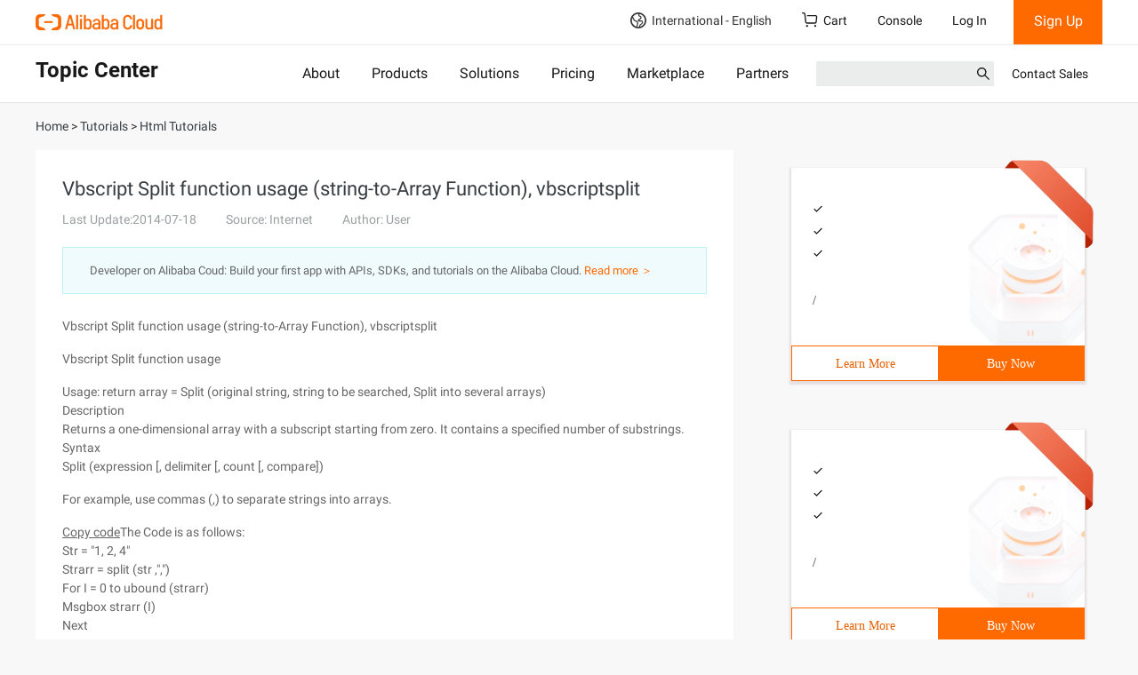

--- FILE ---
content_type: text/html;charset=UTF-8
request_url: https://topic.alibabacloud.com/a/vbscript-font-colorredsplitfont-function-usage-font-colorredstringfont-to-font-colorredarrayfont-function-vbscriptsplit_4_88_32965698.html
body_size: 18011
content:
<!DOCTYPE html>
<html lang="en">
<head>
    <meta charset="utf-8">
                <title>Vbscript Split function usage (string-to-Array Function), vbscriptsplit</title>
                        <meta name="description" content="Vbscript Split function usage (string-to-Array Function), vbscriptsplit
Vbscript Split function usage
Usage: return array = Split (original string, string to be searched, Split into several arrays)DescriptionReturns a one-dimensional array with a">
        <meta name="kloud:supported-langs" content="en,tc,fr,de"/>
    <meta name="spm-id" content="a2c61">
    <meta name="aplus-rhost-v" content="sg.mmstat.com">
    <meta name="aplus-rhost-g" content="sg.mmstat.com/alicloud">
                    <link rel="canonical" href="https://topic.alibabacloud.com/a/vbscript-font-colorredsplitfont-function-usage-font-colorredstringfont-to-font-colorredarrayfont-function-vbscriptsplit_4_88_32965698.html" />
            <link rel="shortcut icon" href="//img.alicdn.com/tfs/TB1ugg7M9zqK1RjSZPxXXc4tVXa-32-32.png" />
            <link rel="stylesheet" href="//g.alicdn.com/??alicloud-components/kloud/0.0.3/vendor/bootstrap/css/bootstrap.min.css,aliyun/aliyun-common/0.0.15/css/jqury-ui.css"/>
            <link href="//g.alicdn.com/??alicloud-components/seo-front-assets/0.0.16/css/newzixu-style.min.css" type="text/css" rel="stylesheet">
            <script src="//g.alicdn.com/??alicloud-components/kloud/0.0.1/scripts/vendor/requirejs/require.js,alicloud-components/kloud/0.1.29/vendor/jquery/jquery.min.js,alicloud-components/common/scripts/layout.js"></script>
            <script src="//g.alicdn.com/??aliyun/dblx/0.2.9/requirejs-conflict-release.js,aliyun/dblx/0.2.9/polyfill-es6.js,code/lib/react/16.8.1/umd/react.production.min.js,code/lib/react-dom/16.8.1/umd/react-dom.production.min.js,aliyun/dblx/0.2.9/requirejs-conflict-recover.js"></script>
            <link type="text/css" rel="stylesheet" href="//g.alicdn.com/hmod/alicloud-navigation/0.0.16/index-pc.css">
            <link type="text/css" rel="stylesheet" href="//g.alicdn.com/hmod/ace-alicloud-footer/0.0.24/index-pc.css">
            <link type="text/css" rel="stylesheet" href="//g.alicdn.com/hmod/wb-alicloud-homepage-trial__0-0-17/0.0.3/index-pc.css">
            <style>
                .alicloud-widget-align-vertical>div{padding-top:15px;}
                .alicloud-widget-align-vertical .container{
                        width:100% !important;
                        padding:0;
                }
                .alicloud-widget-align-vertical .container>div{
                        width:100% !important;
                        padding: 0;
                        margin: 15px 0 0;
                }
                .alicloud-widget-align-left{
                    padding-top:25px;
                }
                .alicloud-widget-align-left .container{
                        margin:0 auto;
                        padding:0;
                }

                .alicloud-widget-align-left .wei-item-wrap .col-row, .alicloud-widget-align-left .wei-item-wrap .col-row-20 {
                        padding-left: 10px;
                        padding-right: 10px;
                        margin:0 0 15px;
                }
                .alicloud-widget-align-left .wei-item-wrap .col-row:first-child, .alicloud-widget-align-left .wei-item-wrap .col-row-20:first-child{
                        padding-left: 0;
                }
                .alicloud-widget-align-left .wei-item-wrap .col-row:last-child, .alicloud-widget-align-left .wei-item-wrap .col-row-20:last-child{
                        padding-right: 0
                }
                @media (max-width: 996px){
                     .alicloud-widget-align-left .wei-item-wrap .col-row, .alicloud-widget-align-left .wei-item-wrap .col-row-20 {
                        padding-left:0px;
                        padding-right: 0px;
                    }
                }
            </style>
            <style>
               .container .sidebarlist .alicloud-widget {
                 min-height: 830px;
               }
               @media screen and (max-width: 767px) {
                 .container .sidebarlist .alicloud-widget {
                   min-height: 750px;
                 }
               }
               .carousel-inner .item .col-row,
               .carousel-inner .item .col-row-20 {
                 padding-left: 0;
                 padding-right: 0;
               }
               .carousel .carousel-indicators {
                 position: absolute;
                 bottom: 10px;
                 margin-bottom: 0;
                 text-align: left;
                 left: auto;
                 margin-left: auto;
               }
               .carousel .carousel-indicators li {
                 margin-right: 5px !important;
                 width: 48px;
                 height: 40px;
                 opacity: 0.5;
                 border: none;
                 border-radius: 0;
               }
               .carousel .carousel-indicators li span {
                 background-color: #ebecec;
                 display: block;
                 height: 3px;
                 margin-top: 19px;
               }
               .carousel .carousel-indicators .active {
                 background-color: transparent;
                 opacity: 1;
               }
               .carousel .carousel-indicators .active span {
                 background-color: #ff6a00;
               }
               .wei-item-wrap {
                 clear: both;
               }
               .wei-item-wrap .col-row,
               .wei-item-wrap .col-row-20 {
                 padding-left: 0;
                 padding-right: 0;
               }
               @media (min-width: 1200px) {
                 .carousel .col-row-20,
                 .wei-item-wrap .col-row-20 {
                   width: 20%;
                   float: left;
                 }
               }
              </style>
              <style>
                 .alicloud-resource_topic_recommend_480_140 {
                   max-height: none !important;
                   min-height: 240px;
                   max-width: none !important;
                   margin: 20px;
                   box-shadow: 0 2px 2px 2px #e7dfdf;
                   font-family: PingFangSC-Regular;
                   cursor: default;
                   user-select: none;
                   -moz-user-select: none;
                   -webkit-user-drag: none;
                 }
                 .alicloud-resource_topic_recommend_480_140 .card-area {
                   position: relative;
                   min-height: 200px;
                   width: 100%;
                   padding: 16px 20px;
                   background-size: cover !important;
                   background-repeat: no-repeat !important;
                 }
                 .alicloud-resource_topic_recommend_480_140 .card-area .seo-card-mark {
                   display: inline-block;
                   position: absolute;
                   top: -10px;
                   right: -10px;
                   width: 100px;
                   height: 100px;
                   background: url(https://img.alicdn.com/imgextra/i4/O1CN01reCjvz1syw9orACUP_!!6000000005836-2-tps-144-148.png);
                   background-size: cover !important;
                   background-repeat: no-repeat !important;
                   text-shadow: 1px 1px 1px red;
                 }
                 .alicloud-resource_topic_recommend_480_140 .card-area .seo-card-mark div {
                   position: relative;
                   top: 25px;
                   right: -10px;
                   font-size: 14px;
                   text-align: center;
                   font-family: PingFangSC-Medium;
                   color: #fff;
                   transform: rotate(45deg);
                   -ms-transform: rotate(45deg);
                   -moz-transform: rotate(45deg);
                   -webkit-transform: rotate(45deg);
                   -o-transform: rotate(45deg);
                 }
                 .alicloud-resource_topic_recommend_480_140 .card-area .card-area-title {
                   font-family: Roboto-Medium;
                   font-weight: 700;
                   font-size: 16px;
                   color: #181818;
                 }
                 .alicloud-resource_topic_recommend_480_140 .card-area .card-area-title:hover {
                   color: #ff6a00;
                   text-decoration: none;
                   cursor: pointer;
                 }
                 .alicloud-resource_topic_recommend_480_140 .card-area .card-area-content {
                   font-family: Roboto-Regular;
                   font-size: 12px;
                   color: #181818;
                   margin-top: 15px;
                   margin-bottom: 15px;
                   height: 75px;
                   text-overflow: ellipsis;
                   white-space: nowrap;
                   overflow: hidden;
                 }
                 .alicloud-resource_topic_recommend_480_140 .card-area .card-area-content ul {
                   padding-left: 0;
                 }
                 .alicloud-resource_topic_recommend_480_140 .card-area .card-area-content li {
                   display: block;
                   overflow: hidden;
                 }
                 .alicloud-resource_topic_recommend_480_140
                   .card-area
                   .card-area-content
                   li:before {
                   content: "";
                   display: inline-block;
                   position: relative;
                   width: 20px;
                   height: 20px;
                   top: 5px;
                   margin-right: 5px;
                   background-size: cover !important;
                   background-repeat: no-repeat !important;
                   background: url(https://img.alicdn.com/imgextra/i4/O1CN01aYuPrH1O6wzxylGkl_!!6000000001657-55-tps-200-200.svg);
                 }
                 .alicloud-resource_topic_recommend_480_140 .card-area .card-area-price .nuit {
                   font-family: PingFangSC-Regular;
                   font-size: 14px;
                   color: #ff6a00;
                 }
                 .alicloud-resource_topic_recommend_480_140
                   .card-area
                   .card-area-price
                   .prices-font {
                   font-family: PingFangSC-Medium;
                   font-size: 30px;
                   color: #ff6a00;
                   font-weight: 700;
                 }
                 .alicloud-resource_topic_recommend_480_140
                   .card-area
                   .card-area-price
                   .prices-end {
                   font-family: PingFangSC-Medium;
                   font-size: 14px;
                   color: #ff6a00;
                 }
                 .alicloud-resource_topic_recommend_480_140
                   .card-area
                   .card-area-price
                   .product-unit {
                   font-family: PingFangSC-Regular;
                   font-size: 14px;
                   color: #000;
                 }
                 .alicloud-resource_topic_recommend_480_140 .button-area {
                   display: flex;
                   height: 40px;
                   line-height: 40px;
                   text-align: center;
                   border: 1px solid #ff6a00;
                   font-family: PingFangSC-Regular;
                   cursor: pointer;
                   user-select: none;
                 }
                 .alicloud-resource_topic_recommend_480_140 .button-area a {
                   text-decoration: none;
                 }
                 .alicloud-resource_topic_recommend_480_140 .button-area > :first-child {
                   width: 100%;
                   border: 0;
                   background-color: #fff;
                   color: #e65f00;
                 }
                 .alicloud-resource_topic_recommend_480_140 .button-area > :first-child:hover {
                   background-color: #ebebeb;
                 }
                 .alicloud-resource_topic_recommend_480_140 .button-area > :nth-child(2) {
                   width: 100%;
                   border: 0;
                   background-color: #ff6a00;
                   color: #fff;
                 }
                 .alicloud-resource_topic_recommend_480_140 .button-area > :nth-child(2):hover {
                   background-color: #ff791a;
                 }
                 .alicloud-resource_topic_recommend_480_140 .button-area > :nth-child(2):active {
                   background-color: #e65f00;
                 }
              </style>
    </head>
<body data-spm="500233"><script type="text/javascript">
(function (d) {
var t=d.createElement("script");t.type="text/javascript";t.async=true;t.id="tb-beacon-aplus";
t.setAttribute("exparams","category=&userid=&aplus&yunid=&yunpk=&channel=&cps=");
t.src="//g.alicdn.com/alilog/mlog/aplus_v2.js";
d.getElementsByTagName("head")[0].appendChild(t);
})(document);
</script>

    <div class="alicloud-section hmod-alicloud-navigation" id="J_7365579700" data-uuid="2591571810" data-module-id="7365579700" data-rmc-id="7365579700" data-id="7365579700" data-name="hmod-alicloud-navigation" data-version="0.0.16" data-cfg-id="" data-spm="7365579700">
   <style>
    .hmod-alicloud-navigation .Navigation .SearchBar input {
        font-size: 14px;
        line-height: normal;
        padding-top: 5px;
    }
    .hmod-alicloud-navigation ul {
        margin: 0;
    }
   </style>
  <div
    id="alicloud_navigation"
    data-config='{"logo":{"href":"https://account.alibabacloud.com/login/login.htm","img":"https://img.alicdn.com/imgextra/i1/O1CN014dz0hX1Ce8JK7Hpmf_!!6000000000105-2-tps-286-36.png"},"login":{"text":"Log In","href":"https://account.alibabacloud.com/login/login.htm"},"logout":{"text":"Log Out","href":"https://account-intl.aliyun.com/logout/logout.htm"},"register":{"text":"Sign Up","href":"https://account.alibabacloud.com/register/intl_register.htm"},"freeTrial":{"href":"https://www.alibabacloud.com/free","text":"Free Trial"},"shopCart":{"text":"Cart","href":"https://cart.alibabacloud.com/"},"management":{"href":"https://account-intl.console.aliyun.com","text":"Account Management"},"billing":{"href":"https://usercenter2-intl.aliyun.com/billing/#/account/overview","text":"Billing"},"message":{"text":"Messages","href":"https://notifications-intl.console.aliyun.com/"},"ticket":{"text":"My Tickets","href":"https://workorder-intl.console.aliyun.com/#/ticket/list/"},"external":{"href":"https://www.alibabacloud.com/contact-sales","text":"Contact Sales"},"workbench":{"text":"Console","href":"https://www.alibabacloud.com"},"subscription":{"text":"Subscription","href":"https://www.alibabacloud.com"},"titles":{"special":"International","country":"Country/Site"},"portrait":"https://img.alicdn.com/imgextra/i4/O1CN01qRvVKS1VDY1QWgDoo_!!6000000002619-2-tps-76-76.png","search":{"btnSubmit":"Submit","productTitle":"PRODUCTS","solutionTitle":"SOLUTIONS","keywordTitle":"KEYWORDS","action":"https://www.alibabacloud.com/search"}}'
    data-sites='[{"code":"intl","name":"International","languages":[{"lang":"en","text":"English"}]},{"code":"CN","name":"中国站","languages":[{"lang":"zh","text":"简体中文"}]}]'
    data-catalogs='[{"text":"About","href":"https://www.alibabacloud.com/about"},{"text":"Products","href":"https://www.alibabacloud.com/product"},{"text":"Solutions","href":"https://www.alibabacloud.com/solutions"},{"text":"Pricing","href":"https://www.alibabacloud.com/pricing"},{"text":"Marketplace","href":"https://marketplace.alibabacloud.com/"},{"text":"Partners","href":"https://www.alibabacloud.com/partner/partner_network"}]'
  >
    <nav class="Navigation">
      <div class="Navigation__container Navigation__top">
        <a href="https://account.alibabacloud.com/login/login.htm" target="_self" class="Navigation__logo"><img src="https://img.alicdn.com/imgextra/i1/O1CN014dz0hX1Ce8JK7Hpmf_!!6000000000105-2-tps-286-36.png" alt="logo" /></a>
        <div class="Navigation__mobile">
          <svg t="1638438588139" viewBox="0 0 1024 1024" version="1.1" xmlns="http://www.w3.org/2000/svg" p-id="5135" class="Icons__Search"><path d="M909.6 854.5L649.9 594.8C690.2 542.7 712 479 712 412c0-80.2-31.3-155.4-87.9-212.1-56.6-56.7-132-87.9-212.1-87.9s-155.5 31.3-212.1 87.9C143.2 256.5 112 331.8 112 412c0 80.1 31.3 155.5 87.9 212.1C256.5 680.8 331.8 712 412 712c67 0 130.6-21.8 182.7-62l259.7 259.6c3.2 3.2 8.4 3.2 11.6 0l43.6-43.5c3.2-3.2 3.2-8.4 0-11.6zM570.4 570.4C528 612.7 471.8 636 412 636s-116-23.3-158.4-65.6C211.3 528 188 471.8 188 412s23.3-116.1 65.6-158.4C296 211.3 352.2 188 412 188s116.1 23.2 158.4 65.6S636 352.2 636 412s-23.3 116.1-65.6 158.4z" p-id="5136" fill="currentColor"></path></svg>
          <svg t="1638438078622" viewBox="0 0 1024 1024" version="1.1" xmlns="http://www.w3.org/2000/svg" p-id="3499" class="Icons__Me"><path d="M651.35 570.164c70.724-45.652 117.549-125.149 117.549-215.588 0-141.619-114.806-256.424-256.425-256.424-141.619 0-256.424 114.805-256.424 256.424 0 90.688 47.079 170.379 118.129 215.971-150.69 53.654-261.205 191.995-274.264 357.747h64.183c15.778-177.399 157.756-312.373 338.533-317.5 3.268 0.123 6.545 0.206 9.843 0.206 3.564 0 7.106-0.093 10.635-0.236 181.192 4.717 323.6 139.845 339.402 317.53h64.184c-13.091-166.148-124.104-304.752-275.345-358.13zM320.063 354.576c0-106.266 86.146-192.412 192.411-192.412s192.412 86.146 192.412 192.412c0 102.905-80.785 186.941-182.395 192.153a425.194 425.194 0 0 0-9.187-0.104c-3.455 0-6.899 0.043-10.334 0.127-101.85-4.954-182.907-89.097-182.907-192.176z" p-id="3500" fill="currentColor"></path></svg>
          <svg t="1638438813295" viewBox="0 0 1024 1024" version="1.1" xmlns="http://www.w3.org/2000/svg" p-id="6629" class="Icons__Menus"><path d="M124.56604 259.591293l0 84.975347 764.78119 0 0-84.975347L124.56604 259.591293zM124.56604 557.00603l764.78119 0 0-84.97637L124.56604 472.02966 124.56604 557.00603zM124.56604 769.44542l764.78119 0 0-84.97637L124.56604 684.46905 124.56604 769.44542z" p-id="6630" fill="currentColor"></path></svg>
        </div>
        <div class="Navigation__func">
          <div class="Sites site--false">
            <span class="Sites__current">
              <svg t="1629883280464" xmlns="http://www.w3.org/2000/svg" class="Icons__Earth Sites__site--icon" viewBox="0 0 1024 1024" version="1.1" p-id="12574"><path d="M512 0C230.4 0 0 230.4 0 512s230.4 512 512 512 512-230.4 512-512-230.4-512-512-512zM96 512c0-57.6 12.8-108.8 32-160 19.2 25.6 32 57.6 44.8 83.2 6.4 19.2 19.2 38.4 25.6 51.2 44.8 64 115.2 96 172.8 108.8 12.8 6.4 44.8 19.2 51.2 25.6 32 76.8-12.8 198.4-44.8 288-166.4-64-281.6-217.6-281.6-396.8z m345.6 409.6c38.4-102.4 83.2-230.4 44.8-326.4-12.8-32-51.2-44.8-96-64C345.6 512 288 492.8 256 441.6c-6.4-6.4-12.8-19.2-19.2-38.4-19.2-38.4-38.4-89.6-70.4-121.6C236.8 172.8 364.8 96 512 96h12.8c-19.2 19.2-25.6 51.2-19.2 89.6 19.2 76.8 76.8 89.6 108.8 96 6.4 0 19.2 6.4 19.2 6.4 12.8 19.2 12.8 25.6 12.8 38.4 0 19.2-19.2 57.6-128 121.6-32 12.8-44.8 44.8-38.4 70.4 0 19.2 12.8 51.2 70.4 64 25.6 6.4 51.2 0 83.2 0 25.6 0 44.8-6.4 64 0 19.2 6.4 44.8 6.4 51.2 19.2 6.4 6.4 6.4 19.2 0 38.4-12.8 38.4-25.6 51.2-83.2 96l-25.6 12.8c-70.4 57.6-83.2 134.4-83.2 179.2H512c-25.6 0-44.8 0-70.4-6.4z m185.6-12.8c0-32 12.8-76.8 57.6-108.8l12.8-12.8c57.6-44.8 89.6-70.4 108.8-128 12.8-38.4 12.8-70.4-6.4-96-19.2-38.4-64-44.8-96-51.2-25.6-6.4-57.6 0-83.2 0-19.2 0-44.8 6.4-57.6 0h-12.8c102.4-57.6 160-115.2 166.4-172.8 6.4-25.6 0-57.6-32-96-19.2-19.2-38.4-25.6-57.6-25.6-25.6-12.8-44.8-12.8-51.2-51.2-6.4-19.2-6.4-25.6 32-51.2 0 0 6.4-6.4 12.8-6.4 172.8 44.8 307.2 211.2 307.2 403.2s-128 345.6-300.8 396.8z" p-id="12575" fill="currentColor" ></path></svg>
              International - English
              <svg t="1638451603354" class="Icons__Arrow" viewBox="0 0 1024 1024" version="1.1" xmlns="http://www.w3.org/2000/svg" p-id="2631"><path d="M483.029333 286.165333l30.165334-30.208 415.957333 415.829334c16.426667 16.426667 16.64 43.648 0 60.288a42.538667 42.538667 0 0 1-60.330667 0.042666L513.28 376.746667l-355.242667 355.413333a42.496 42.496 0 0 1-60.288 0 42.837333 42.837333 0 0 1-0.085333-60.330667l383.701333-383.872 1.706667-1.749333z" p-id="2632" fill="currentColor"></path></svg>
            </span>
            <div class="Sites__menus menu--false">
              <div class="Sites__menus__container">
                <div>
                  <p>International</p>
                  <ul class="Sites__special">
                    <li class="selected">
                      <span data-code="intl" data-lang="en">English</span>
                    </li>
                  </ul>
                </div>
                <div>
                  <p>Country/Site</p>
                  <ul class="Sites__countries">
                    <li class="">
                      <span data-code="CN" data-lang="zh">中国站 - 简体中文</span>
                    </li>
                  </ul>
                </div>
              </div>
            </div>
          </div>
          <a class="ShopCart" href="https://cart.alibabacloud.com/" target="_blank">
            <svg class="Icons__ShopCart" viewBox="0 0 18 17" version="1.1" xmlns="http://www.w3.org/2000/svg"><g id="PC端" stroke="none" stroke-width="1" fill-rule="evenodd" fill="currentColor"> <path d="M16.8051823,3.74213635 C16.4247718,3.25624879 15.8428509,2.97198899 15.2263686,2.97090908 L6.274728,2.97090908 C5.91085069,2.97090908 5.61164351,3.2753409 5.61164353,3.64627271 C5.61164353,4.01677271 5.91085069,4.32120453 6.274728,4.32120453 L15.2285243,4.32120453 C15.4333131,4.32120453 15.6299103,4.41706817 15.7618374,4.58763636 C15.8933333,4.75820455 15.9394647,4.97756818 15.8829861,5.22456818 L15.2975058,10.7622045 C15.2351126,11.07892 14.9571602,11.3067787 14.6348524,11.3054318 L5.66208623,11.3054318 C5.34434028,11.3054318 5.06410302,11.0774318 4.99900174,10.7812045 L3.91038772,1.62795453 C3.71335938,0.686159077 2.88299479,0 1.93794849,0 L0.66265335,0 C0.299207169,0 0,0.313068168 0,0.686159077 C0,1.05881818 0.299207169,1.3610909 0.66265335,1.3610909 L1.93794849,1.3610909 C2.25569444,1.3610909 2.5359317,1.5890909 2.60103299,1.88531818 L3.69007813,11.039 C3.88667535,11.9803636 4.7166088,12.6669545 5.66208623,12.6669545 L14.6326968,12.6669545 C15.5755874,12.6669545 16.3891377,12.0105909 16.6128964,11.02 L17.1983767,5.48236364 C17.3306346,4.87259243 17.186678,4.23545931 16.8051823,3.74213635 Z M13.7962963,15.2112273 C13.7882392,15.6279135 14.0055762,16.0164478 14.3645827,16.2271554 C14.7235892,16.4378629 15.1682424,16.4378629 15.5272489,16.2271554 C15.8862554,16.0164478 16.1035924,15.6279135 16.0955353,15.2112273 C16.0834071,14.5839929 15.5722742,14.0818679 14.9459158,14.0818679 C14.3195574,14.0818679 13.8084245,14.5839929 13.7962963,15.2112273 L13.7962963,15.2112273 Z M4.59890915,15.2112273 C4.59085208,15.6279135 4.80818909,16.0164478 5.16719556,16.2271554 C5.52620203,16.4378629 5.97085526,16.4378629 6.32986173,16.2271554 C6.68886821,16.0164478 6.90620521,15.6279135 6.89814814,15.2112273 C6.8860199,14.5839929 6.37488703,14.0818679 5.74852865,14.0818679 C5.12217026,14.0818679 4.61103739,14.5839929 4.59890915,15.2112273 L4.59890915,15.2112273 Z" id="icon_购物车" ></path></g></svg>
            Cart
          </a>
          <a href="https://www.alibabacloud.com" target="_blank" class="Navigation__console">Console</a>
          <div class="Account--unlogon"><a href="https://account.alibabacloud.com/login/login.htm?oauth_callback=https%3A%2F%2Ftopic.alibabacloud.com" target="_blank" class="Account__login">Log In</a><a href="https://account.alibabacloud.com/register/intl_register.htm?oauth_callback=https%3A%2F%2Ftopic.alibabacloud.com" target="_blank" class="Account__register">Sign Up</a></div>
        </div>
      </div>
      <div class="Navigation__line"></div>
      <div class="Navigation__container Navigation__catalog">
        <h2 class="Navigation__catalog__title">Topic Center</h2>
        <ul class="Catalog">
          <li><a href="https://www.alibabacloud.com/about">About</a></li>
          <li><a href="https://www.alibabacloud.com/product">Products</a></li>
          <li><a href="https://www.alibabacloud.com/solutions">Solutions</a></li>
          <li><a href="https://www.alibabacloud.com/pricing">Pricing</a></li>
          <li><a href="https://marketplace.alibabacloud.com/">Marketplace</a></li>
          <li><a href="https://www.alibabacloud.com/partner/partner_network">Partners</a></li>
        </ul>
        <div class="Navigation__catalog_func">
          <a class="Navigation__catalog__external" href="https://www.alibabacloud.com/contact-sales">Contact Sales</a>
          <form class="SearchBar" method="get" action="https://www.alibabacloud.com/search">
            <div class="SearchBar__input">
              <input value="" />
              <input name="k" type="hidden" value="" />
              <svg t="1638438588139" viewBox="0 0 1024 1024" version="1.1" xmlns="http://www.w3.org/2000/svg" p-id="5135" class="Icons__Search SearchBar__icon__search"><path d="M909.6 854.5L649.9 594.8C690.2 542.7 712 479 712 412c0-80.2-31.3-155.4-87.9-212.1-56.6-56.7-132-87.9-212.1-87.9s-155.5 31.3-212.1 87.9C143.2 256.5 112 331.8 112 412c0 80.1 31.3 155.5 87.9 212.1C256.5 680.8 331.8 712 412 712c67 0 130.6-21.8 182.7-62l259.7 259.6c3.2 3.2 8.4 3.2 11.6 0l43.6-43.5c3.2-3.2 3.2-8.4 0-11.6zM570.4 570.4C528 612.7 471.8 636 412 636s-116-23.3-158.4-65.6C211.3 528 188 471.8 188 412s23.3-116.1 65.6-158.4C296 211.3 352.2 188 412 188s116.1 23.2 158.4 65.6S636 352.2 636 412s-23.3 116.1-65.6 158.4z" p-id="5136" fill="currentColor"></path></svg>
              <button type="submit" class="SearchBar__btn-search">Submit</button>
            </div>
            <ul class="SearchBar__result"></ul>
          </form>
        </div>
      </div>
    </nav>
  </div>
</div>
<!--页头-->
<div class="page_header"  data-spm="200002">
    <div class="container">
        <p class="bread_line">
            <a href="//topic.alibabacloud.com/"><span>Home</span></a> >
                            <a href="//topic.alibabacloud.com/c/tutorials_4"><span>Tutorials</span></a> >
                <a href="//topic.alibabacloud.com/c/html-tutorials_4_88_1" ><span>Html Tutorials</span></a>
                    </p>
    </div>
</div>
<!--页面主体-->
<div class="container" data-spm="200003">
    <div class="row">
        <div class="col-md-8 seo-section seo-section-article">
            <div class="des_txt">
                <h1 class="article-title">Vbscript Split function usage (string-to-Array Function), vbscriptsplit</h1>
                <div class="article-summary">
                    <div class="article-summary-source">
                        <time>Last Update:2014-07-18</time>
                        <span>Source: Internet</span>
                        <address>Author: User</address>
                    </div>
                                                        </div>
                <div class="des_txt_footer">
                    Developer on Alibaba Coud:  Build your first app with APIs, SDKs, and tutorials  on the Alibaba Cloud. <a href="https://developer.alibabacloud.com" target="_blank">Read more ＞</a>
    </div>
                <div class="des_txt_content"><p>Vbscript Split function usage (string-to-Array Function), vbscriptsplit<br /></p> 
<p>Vbscript Split function usage</p> 
<p>Usage: return array = Split (original string, string to be searched, Split into several arrays)<br />Description<br />Returns a one-dimensional array with a subscript starting from zero. It contains a specified number of substrings.<br />Syntax<br />Split (expression [, delimiter [, count [, compare])</p> 
<p>For example, use commas (,) to separate strings into arrays.</p> 
<p><u>Copy code</u>The Code is as follows:<br />Str = &quot;1, 2, 4&quot;<br />Strarr = split (str ,&quot;,&quot;)<br />For I = 0 to ubound (strarr)<br />Msgbox strarr (I)<br />Next<br /></p> 
<p>The Split function syntax includes the following parts:</p> 
<p>Partial description<br />Expression is required. A string expression that contains substrings and delimiters. If expression is a zero-length string (&quot;&quot;), Split returns an empty array with no elements or data.<br />Optional. String character used to identify the substring boundary. If ignored, the space character (&quot;&quot;) is used as the separator. If delimiter is a zero-length string, the returned array contains only one element, that is, the complete expression string.</p> 
<p>Optional. The number of substrings to return.-1 indicates that all substrings are returned.<br />Compare is optional. Numeric value, indicating the comparison method used to identify a substring. For more information about the value, see &quot;set value.</p> 
<p>Parameter settings<br />Set Value<br />Set the value of the compare parameter:</p> 
<p>Constant Value description<br />VbUseCompareOption-1 is compared with the set value in the Option Compare statement.<br />VbBinaryCompare 0 performs binary comparison.<br />VbTextCompare 1.<br />VbDatabaseCompare 2 is only used for Microsoft Access. Perform comparison based on your database information.<br /><br /><u>Copy code</u>The Code is as follows:<br />Private Sub commandementclick ()<br />Dim MyStr As String<br />MyStr = &quot;1234567123456712345&quot;<br />MyStrs = Split (MyStr, &quot;67 &quot;)<br />For Each Strs In MyStrs<br />Print Strs<br />Next<br />End Sub<br /></p> 
<p>Output results: &quot;12345&quot;, &quot;12345&quot;, and &quot;12345&quot;</p> 
<p><u>Copy code</u>The Code is as follows:<br />'The vbprogram is used to calculate the average score of 10 students ..<br />'Example 95 85 70 75 80 90 60 65 95 100<br />'The average score of the 10 people...<br />Private Sub Form_Load ()<br />Dim A $ (), I As Long, intB As String, s As Integer<br />If Dir (&quot;d: \ average score. dat&quot;) = vbNullString Then<br />Open &quot;d: \ average score. dat&quot; For Output As #1<br />Print #1, &quot;95 85 70 75 80 90 60 65 95 100&quot;<br />Close #1<br />End If<br />Open &quot;d: \ average score. dat&quot; For Input As #1<br />Input #1, intB<br />Close #1<br />A = Split (intB, Space (1),-1, 1)<br />For I = 0 To UBound (A, 1)<br />Debug. Print A (I );&quot;&quot;;<br />S = s + A (I)<br />Next I<br />Debug. Print &quot;, the average score of 10 students is:&quot; &amp; s/10<br />End Sub<br />Private Sub commandementclick ()<br />Dim AString As String<br />Dim r () As String 'splits the variables into arrays separated &quot;,&quot;<br />The final result of Dim rt As string' is replaced by a linefeed &quot;,&quot;<br />Dim C As Integer 'is used cyclically.<br />AString = &quot;advanced, intermediate, low, advanced&quot;<br />R = Split (AString, &quot;,&quot;) 'splits each directory<br />For C = 0 To UBound (r) 'C loops from 0 To the maximum subscript of the r Array<br />Rt = rt &amp; vbCrLf &amp; r (C) 'add each element of the array to rt and separate it by carriage return.<br />Next C' Loop<br />MsgBox rt 'output<br />End Sub<br />Private Sub Form_Load ()<br />Dim strTextDate As String<br />StrTextDate = &quot;2008-12-1 Monday&quot;<br />MsgBox Format (Split (strTextDate) (0), &quot;yyyy-mm-dd &quot;)<br />End Sub<br />When 0 is written in parentheses, the first element in the array is returned. If 1 is written in parentheses, the second element in the array is returned. In this way, when data is returned in this way, a space must be used to separate the string. Other characters are only treated as one data. Example:<br />Private Sub Form_Load ()<br />Dim AString As String<br />AString = &quot;advanced, intermediate, and advanced&quot;<br />MsgBox Split (AString) (0)<br />MsgBox Split (AString) (1)<br />MsgBox Split (AString) (2)<br />MsgBox Split (AString) (3)<br />End Sub<br /></p> 
<p>Only the values of advanced, intermediate, and low are returned as one string. That is, only the Split (AString) (0) value can be returned. Other values produce subscript out-of-bounds errors. Therefore, only one space can be used to separate data using the following methods, rather than other characters.</p> 
<p><u>Copy code</u>The Code is as follows:<br />Private Sub Form_Load ()<br />Dim AString As String<br />AString = &quot;advanced, intermediate, low, advanced&quot;<br />MsgBox Split (AString) (0)<br />MsgBox Split (AString) (1)<br />MsgBox Split (AString) (2)<br />MsgBox Split (AString) (3)<br />End Sub<br /></p> 
<p>Purpose of the split command<br />Split the file into several segments.<br />Syntax<br />Split a file into multiple files containing the specified number of rows<br />Split [-l LineCount] [-a SuffixLength] [File [Prefix]<br />Split a file into multiple files containing the specified number of bytes<br />Split-B Number [k | m] [-a SuffixLength] [File [Prefix]<br />Description<br />The split command reads the specified file, with 1000 rows of case in a group of output files. The first output file name consists of the specified prefix (default value x) and the aa suffix. The second output file name consists of the prefix and AB suffix, in this way, the sequence until zz (up to 676 files ). The number of letters in the suffix and the number of output name files can be added with the-a sign.<br />The Prefix you specified cannot be longer than PATH_MAX-2 bytes (if the-a flag is specified, it cannot be longer than PATH_MAX-SuffixLength ). The PATH_MAX variable specifies the length of the maximum path name of the system (defined in the/usr/include/sys/limits. h file ).<br />If you do not specify the input file or if you specify the-(minus sign) file name, the split command reads the file from the standard input.<br />Flag<br />Note: The-B and-l signs are mutually exclusive.<br />-A SuffixLength specifies the number of letters used to form the suffix of the output name file. The number of letters determines the number of possible combinations of output file names. The default value is two letters.<br />-B Number splits the file into the Number of bytes specified by the Number variable. Add the k (kilobytes) or m (MB) multiplier to the end of the Number value to split the file into several segments of Number * 1024 bytes or Number * 1,048,576 bytes, respectively.<br />-L LineCount indicates the number of lines in each output file. The default value is 1000 rows.<br />Exit status<br />This command returns the following exit value:<br />The 0 command is successfully run.<br />&gt; 0 error.<br />Example</p> 
<p><u>Copy code</u>The Code is as follows:<br />1. to split the file into 1000 lines, enter:<br />Split book<br />In this example, the book is divided into 1000 rows and named xaa, xab, and xac.<br />2. to split the file into 50 lines and specify the file name prefix, enter:<br />Split-l 50 book sect<br />In this example, the book is divided into 50 lines and named as sectaa, sectac, and so on.<br />3. to split the file into 2 kb segments, enter:<br />Split-B 2 k book<br />In this example, the book is divided into 2*1024 bytes and named xaa, xab, and xac.<br />4. to divide the file into more than 676 segments, enter:<br />Split-l 5-a 3 book sect<br />In this example, the book is divided into five lines and named as sectaaa, sectaab, sectaac, and so on until sectzzz (up to 17,576 files ).<br /></p> 
<br />How to Use VBSCRIPT to SPLIT a string into a character array 
<p>&lt;% Str = &quot;abcdefg hi! &quot;<br />Dim array1<br />Strlen = len (str)<br />Redim array1 (strlen)<br />Do while strlen&gt; 0<br />Array1 (strlen) = right (str, 1)<br />Str = left (str, strlen-1)<br />Strlen = len (str)<br />Loop<br /><br />For I = 1 to ubound (array1)<br />Response. write array1 (I) &amp; &quot;&lt;br&gt;&quot;<br />Next %&gt;<br /><br />Splitting strings into Arrays Using the VB Function Split ()</p> 
<p>No, but you can use the Replace function to Replace &quot;@&quot; with &quot;#&quot; and then use the Split function to Split the string into an array.<br />For example:<br />B = Split (Replace (a, &quot;@&quot;, &quot;#&quot;, vbTextCompare ),&quot;#&quot;)<br /><br /></p></div>
                <div class="des_txt_footer">
                    <p>This article is an English version of an article which is originally in the Chinese language on aliyun.com and is provided for information purposes only. This website makes no representation or warranty of any kind, either expressed or implied, as to the accuracy, completeness ownership or
reliability of the article or any translations thereof. If you have any concerns or complaints relating to the article, please send an email, providing a detailed description of the concern or
complaint, to info-contact@alibabacloud.com. A staff member will contact you within 5 working days. Once verified, infringing content will be removed immediately.</p>
                </div>
            </div>

                                                                    </div>
        <div class="col-md-4">
            <div class="row sidebarlist">
                <div class="col-md-12">
                                        <div class="alicloud-widget  alicloud-widget-align-vertical" id="J_8474942210" data-spm="8474942210" data-component-name="hmod-alicloud-content-render" data-device="pc" data-component-version="" data-source-id="10" data-rawdata='"{\"countLine\":1,\"count\":3,\"align\":\"vertical\"}"'>
                        <div data-name="alicloud-content-render-index-pc">
  <div>
    <div class="wei-item-wrap" data-carousel-index="0">
      <div class="container">
        <div class="col-lg-12 col-md-12 col-sm-12">
          <div data-name="resource_topic_recommend_480_140-index-pc">
            <div data-spm="10_2021111214144600001V7_2021111110435600001V1_2">
              <div class="alicloud-resource_topic_recommend_480_140">
                <div
                  class="card-area"
                  style="
                    background: url('https://img.alicdn.com/imgextra/i1/O1CN01v8JMbc1qr25VOfxah_!!6000000005548-2-tps-740-438.png');
                  "
                >
                  <div class="seo-card-mark"><div></div></div>
                  <a
                    href="https://www.alibabacloud.com/campaign/storage_prom_fy2209"
                    target="_blank"
                    class="card-area-title"
                  ></a>
                  <div class="card-area-content">
                    <ul>
                      <li></li>
                      <li></li>
                      <li></li>
                    </ul>
                  </div>
                  <div class="card-area-price" style="opacity: 1">
                    <span class="nuit"></span><span class="prices-font"></span
                    ><span class="prices-end"></span><span>&nbsp;/</span
                    ><span class="product-unit"></span>
                  </div>
                </div>
                <div class="button-area">
                  <a
                    href="https://www.alibabacloud.com/campaign/storage_prom_fy2209"
                    target="_blank"
                    >Learn More</a
                  ><a
                    href="https://common-buy-intl.alibabacloud.com/package?&amp;planCode=package_osspackage_intl"
                    target="_blank"
                    >Buy Now</a
                  >
                </div>
              </div>
            </div>
          </div>
        </div>
        <div class="col-lg-12 col-md-12 col-sm-12">
          <div data-name="resource_topic_recommend_480_140-index-pc">
            <div data-spm="10_2021111214144600001V7_2021111110435600001V1_2">
              <div class="alicloud-resource_topic_recommend_480_140">
                <div
                  class="card-area"
                  style="
                    background: url('https://img.alicdn.com/imgextra/i1/O1CN01v8JMbc1qr25VOfxah_!!6000000005548-2-tps-740-438.png');
                  "
                >
                  <div class="seo-card-mark"><div></div></div>
                  <a
                    href="https://www.alibabacloud.com/campaign/storage_prom_fy2209"
                    target="_blank"
                    class="card-area-title"
                  ></a>
                  <div class="card-area-content">
                    <ul>
                      <li></li>
                      <li></li>
                      <li></li>
                    </ul>
                  </div>
                  <div class="card-area-price" style="opacity: 1">
                    <span class="nuit"></span><span class="prices-font"></span
                    ><span class="prices-end"></span><span>&nbsp;/</span
                    ><span class="product-unit"></span>
                  </div>
                </div>
                <div class="button-area">
                  <a
                    href="https://www.alibabacloud.com/campaign/storage_prom_fy2209"
                    target="_blank"
                    >Learn More</a
                  ><a
                    href="https://common-buy-intl.alibabacloud.com/package?&amp;planCode=package_osspackage_intl"
                    target="_blank"
                    >Buy Now</a
                  >
                </div>
              </div>
            </div>
          </div>
        </div>
        <div class="col-lg-12 col-md-12 col-sm-12">
          <div data-name="resource_topic_recommend_480_140-index-pc">
            <div data-spm="10_2021111214144600001V7_2021111110435600001V1_2">
              <div class="alicloud-resource_topic_recommend_480_140">
                <div
                  class="card-area"
                  style="
                    background: url('https://img.alicdn.com/imgextra/i1/O1CN01v8JMbc1qr25VOfxah_!!6000000005548-2-tps-740-438.png');
                  "
                >
                  <div class="seo-card-mark"><div></div></div>
                  <a
                    href="https://www.alibabacloud.com/campaign/storage_prom_fy2209"
                    target="_blank"
                    class="card-area-title"
                  ></a>
                  <div class="card-area-content">
                    <ul>
                      <li></li>
                      <li></li>
                      <li></li>
                    </ul>
                  </div>
                  <div class="card-area-price" style="opacity: 1">
                    <span class="nuit"></span><span class="prices-font"></span
                    ><span class="prices-end"></span><span>&nbsp;/</span
                    ><span class="product-unit"></span>
                  </div>
                </div>
                <div class="button-area">
                  <a
                    href="https://www.alibabacloud.com/campaign/storage_prom_fy2209"
                    target="_blank"
                    >Learn More</a
                  ><a
                    href="https://common-buy-intl.alibabacloud.com/package?&amp;planCode=package_osspackage_intl"
                    target="_blank"
                    >Buy Now</a
                  >
                </div>
              </div>
            </div>
          </div>
        </div>
      </div>
    </div>
  </div>
</div>

                    </div>
                </div>
                <div class="col-md-12 ">
    <div class="seo-contactus">
                    <h3><i class="contacticon"></i>Contact Us</h3>
            <p>The content source of this page is from Internet, which doesn't represent Alibaba Cloud's opinion;
                products and services mentioned on that page don't have any relationship with Alibaba Cloud. If the
                content of the page makes you feel confusing, please write us an email, we will handle the problem
                within 5 days after receiving your email.</p>
            <p>
                If you find any instances of plagiarism from the community, please send an email to:
                <span class="content-email"><a
                        href="mailto:info-contact@alibabacloud.com">info-contact@alibabacloud.com</a></span>
                and provide relevant evidence. A staff member will contact you within 5 working days.
            </p>
            </div>
</div>
                <div class="col-md-12">
                </div>
            </div>
        </div>
    </div>
    
</div>
    <link href="//g.alicdn.com/hmod/wb-alicloud-homepage-trial__0-0-17/0.0.3/index-pc.css" rel="stylesheet">
<div class="alicloud-section hmod-wb-alicloud-homepage-trial__0-0-17" id="J_2886971040" data-uuid="7737136220" data-module-id="2886971040" data-rmc-id="2886971040" data-id="2886971040" data-name="hmod-wb-alicloud-homepage-trial__0-0-17" data-version="0.0.3" data-cfg-id="" data-spm="2886971040">
  <div class="module-wrap J_tb_lazyload" data-floor-name="首页免费试用底部通栏" data-trialid="" data-bg-original="" data-toggle="lazy-loading">
    <div class="module">
      <div class="container">
        <div class="main">
          <div class="col-lg-6">
            <div class="leftContent" data-spm-anchor-id="a2c61.500233.2886971040.i0.4191750bey344Y">
              <h2 class="text-xxl">A Free Trial That Lets You Build Big!</h2>
              <p class="text-md"> Start building with 50+ products and up to 12 months usage for Elastic Compute Service </p>
              <div class="btnBox clearfix">
                <a href="https://www.alibabacloud.com/free" class="leftBtn btn text-md" target="_blank" >Get Started for Free</a>
              </div>
            </div>
          </div>
          <div class="col-lg-6">
            <div class="rightContent">
              <ul>
                <li>
                  <h4 class="text-base">Sales Support</h4>
                  <p class="text-sm">
                    <span class="text-sm">1 on 1 presale consultation</span>
                  </p>
                  <div class="btnBox">
                    <a href="https://h5-global.alimebot.aliexpress.com/intl/index.htm?from=PD0tknQCzA" target="_blank" class="text-sm" >Chat</a>
                    <a href="https://www.alibabacloud.com/contact-sales" target="_blank" class="text-sm" >Contact Sales</a>
                  </div>
                </li>
                <li>
                  <h4 class="text-base">After-Sales Support</h4>
                  <p class="text-sm">
                    <span class="text-sm">24/7 Technical Support</span>
                    <span class="text-sm">6 Free Tickets per Quarter</span>
                    <span class="text-sm">Faster Response</span>
                  </p>
                  <div class="btnBox">
                    <a href="https://workorder-intl.console.aliyun.com/console.htm#/ticket/createIndex" target="_blank" class="text-sm" >Open a Ticket</a>
                  </div>
                </li>
                <li>
                  <h4 class="text-base"></h4>
                  <p class="text-sm"> Alibaba Cloud offers highly flexible support services tailored to meet your exact needs. </p>
                  <div class="btnBox">
                    <a href="https://www.alibabacloud.com/campaign/upgraded-service" target="_blank" class="text-sm" >Learn More</a>
                  </div>
                </li>
              </ul>
            </div>
          </div>
        </div>
      </div>
    </div>
  </div>
</div>
<script src="//g.alicdn.com/hmod/wb-alicloud-homepage-trial__0-0-17/0.0.3/index-pc.js"></script>

        <div class="alicloud-section hmod-ace-alicloud-footer" id="J_9135018350" data-uuid="4657534130" data-module-id="9135018350" data-rmc-id="9135018350" data-id="9135018350" data-name="hmod-ace-alicloud-footer" data-version="0.0.24" data-cfg-id="" data-spm="9135018350">
  <link rel="stylesheet" href="//at.alicdn.com/t/font_3141299_yukax07ubrs.css" />
  <div class="alicloud-assets-footer">
    <div class="module">
      <div class="links" id="links">
        <div class="container">
          <div class="row">
            <div class="col-md-2 follow-us-w">
              <p style="height: 32px; overflow: hidden"><img data-original="https://img.alicdn.com/tfs/TB1MyartET1gK0jSZFrXXcNCXXa-318-40.png" src="https://img.alicdn.com/tfs/TB1MyartET1gK0jSZFrXXcNCXXa-318-40.png" data-toggle="lazy-loading" class="footer-logo" alt="Alibaba Cloud" /></p>
              <p class="follow-us-info">A comprehensive suite of global cloud computing services to power your business</p>
              <ul class="clearfix reset follow-links">
                <li class="pull-left">
                  <a href="https://www.facebook.com/alibabacloud/" rel="nofollow" target="_self" title="Facebook"><span aria-hidden="true" class="k-iconfont iconfont icon-facebook1"></span></a>
                </li>
                <li class="pull-left">
                  <a href="https://www.linkedin.com/company/alibabacloudtech" rel="nofollow" target="_self" title="Linkedin"><span aria-hidden="true" class="k-iconfont iconfont icon-linkedin1"></span></a>
                </li>
                <li class="pull-left">
                  <a href="//www.twitter.com/alibaba_cloud" rel="nofollow" target="_self" title="Twitter"><span aria-hidden="true" class="k-iconfont iconfont icon-twitter1"></span></a>
                </li>
                <li class="pull-left">
                  <a href="https://www.youtube.com/channel/UCipPA-ZHX6UYGH_Iyti1-Jw" rel="nofollow" target="_self" title="YouTube"><span aria-hidden="true" class="k-iconfont iconfont icon-youtube1"></span></a>
                </li>
                <li class="pull-left">
                  <a href="https://www.tiktok.com/@alibaba__cloud?lang=zh-Hant-TW" rel="nofollow" target="_self" title="TikTok"><span aria-hidden="true" class="k-iconfont iconfont icon-douyin"></span></a>
                </li>
              </ul>
              <div class="payment-logos">
                <p class="text-sm">Payment Methods We Support</p>
                <ul>
                  <li><img src="https://img.alicdn.com/tfs/TB1_z9xtqL7gK0jSZFBXXXZZpXa-80-80.png" alt="" /></li>

                  <li><img src="https://img.alicdn.com/tfs/TB1oPiCtET1gK0jSZFhXXaAtVXa-80-80.png" alt="" /></li>

                  <li><img src="https://img.alicdn.com/tfs/TB1HcqCtxn1gK0jSZKPXXXvUXXa-80-80.png" alt="" /></li>

                  <li><img src="https://img.alicdn.com/tfs/TB1CIiBtuL2gK0jSZPhXXahvXXa-80-80.png" alt="" /></li>

                  <li><img src="https://img.alicdn.com/tfs/TB1FHWcB7P2gK0jSZPxXXacQpXa-130-36.png" alt="rupay" /></li>

                  <li><img src="https://img.alicdn.com/tfs/TB1AveGtAT2gK0jSZFkXXcIQFXa-80-80.png" alt="" /></li>

                  <li><img src="https://img.alicdn.com/tfs/TB1oIeDtAL0gK0jSZFAXXcA9pXa-80-80.png" alt="" /></li>

                  <li><img src="https://img.alicdn.com/tfs/TB1XZCiBYj1gK0jSZFuXXcrHpXa-114-32.png" alt="upi" /></li>
                </ul>
              </div>
            </div>

            <dl class="col-md-2">
              <dt class="bold">
                <span>About</span>
                <a href="javascript:;" class="text-black">
                  <span>About</span>
                  <span class="fa fa-angle-right closed"></span>
                  <span class="fa fa-angle-down opened"></span>
                  <span class="glyphicon glyphicon-menu-right closed"></span>
                  <span class="glyphicon glyphicon-menu-down opened"></span>
                </a>
              </dt>

              <dd class="text-sm">
                <a href="https://www.alibabacloud.com/about" rel="follow" target="_self">About Alibaba Cloud</a>
              </dd>

              <dd class="text-sm">
                <a href="https://www.alibabacloud.com/pricing" rel="follow" target="_self">Pricing Models</a>
              </dd>

              <dd class="text-sm">
                <a href="https://www.alibabacloud.com/product" rel="follow" target="_self">Products</a>
              </dd>

              <dd class="text-sm">
                <a href="https://www.alibabacloud.com/customers" rel="follow" target="_self">Customers</a>
              </dd>

              <dd class="text-sm">
                <a href="https://www.alibabacloud.com/partner" rel="follow" target="_self">Partners</a>
              </dd>

              <dd class="text-sm">
                <a href="https://www.alibabacloud.com/startup" rel="follow" target="_self">Startups</a>
              </dd>

              <dd class="text-sm">
                <a href="https://www.alibabacloud.com/apsara-conference-2022/livestreaming" rel="follow" target="_self" alps-track-click="25707671.9135018350.14">Apsara Conference</a>
              </dd>

              <dd class="text-sm">
                <a href="https://www.alibabacloud.com/events/alibaba-cloud-summit-2022" rel="follow" target="_self">Alibaba Cloud Summit</a>
              </dd>
            </dl>

            <dl class="col-md-2">
              <dt class="bold">
                <span>Promotions</span>
                <a href="javascript:;" class="text-black">
                  <span>Promotions</span>
                  <span class="fa fa-angle-right closed"></span>
                  <span class="fa fa-angle-down opened"></span>
                  <span class="glyphicon glyphicon-menu-right closed"></span>
                  <span class="glyphicon glyphicon-menu-down opened"></span>
                </a>
              </dt>

              <dd class="text-sm">
                <a href="https://www.alibabacloud.com/free" rel="follow" target="_self">Free Trial</a>
              </dd>
              <dd class="text-sm">
                <a href="https://www.alibabacloud.com/product/swas" rel="follow" target="_self">Simple Application Server</a>
              </dd>
            </dl>

            <dl class="col-md-2">
              <dt class="bold">
                <span>Explore</span>
                <a href="javascript:;" class="text-black">
                  <span>Explore</span>
                  <span class="fa fa-angle-right closed"></span>
                  <span class="fa fa-angle-down opened"></span>
                  <span class="glyphicon glyphicon-menu-right closed"></span>
                  <span class="glyphicon glyphicon-menu-down opened"></span>
                </a>
              </dt>

              <dd class="text-sm">
                <a href="https://www.alibabacloud.com/knowledge/tech" rel="follow" target="_self">Technology</a>
              </dd>

              <dd class="text-sm">
                <a href="https://www.alibabacloud.com/knowledge" rel="follow" target="_self">Knowledge Base</a>
              </dd>

              <dd class="text-sm">
                <a href="https://www.alibabacloud.com/china-gateway" rel="follow" target="_self">China Gateway</a>
              </dd>

              <dd class="text-sm">
                <a href="https://www.alibabacloud.com/icp" rel="follow" target="_self">ICP License Support</a>
              </dd>

              <dd class="text-sm">
                <a href="https://www.alibabacloud.com/getting-started" rel="follow" target="_self">Getting Started</a>
              </dd>

              <dd class="text-sm">
                <a href="https://www.alibabacloud.com/blog" rel="follow" target="_self">Blog</a>
              </dd>

              <dd class="text-sm">
                <a href="https://marketplace.alibabacloud.com" rel="follow" target="_self">Marketplace</a>
              </dd>

              <dd class="text-sm">
                <a href="https://edu.alibabacloud.com/" rel="follow" target="_self" alps-track-click="25707671.9135018350.29">Training &amp; Certification</a>
              </dd>
            </dl>

            <dl class="col-md-2">
              <dt class="bold">
                <span>Support</span>
                <a href="javascript:;" class="text-black">
                  <span>Support</span>
                  <span class="fa fa-angle-right closed"></span>
                  <span class="fa fa-angle-down opened"></span>
                  <span class="glyphicon glyphicon-menu-right closed"></span>
                  <span class="glyphicon glyphicon-menu-down opened"></span>
                </a>
              </dt>

              <dd class="text-sm">
                <a href="https://www.alibabacloud.com/contact-sales" rel="follow" target="_self" alps-track-click="25707671.9135018350.31">Contact Sales</a>
              </dd>

              <dd class="text-sm">
                <a href="https://workorder-intl.console.aliyun.com/console.htm?lang=#/ticket/list" rel="follow" target="_self">Submit a Ticket</a>
              </dd>

              <dd class="text-sm">
                <a href="https://www.alibabacloud.com/support/after-sales" rel="follow" target="_self" alps-track-click="25707671.9135018350.33">After-Sales Support</a>
              </dd>

              <dd class="text-sm">
                <a href="https://www.alibabacloud.com/report" rel="follow" target="_self">Report Abuse</a>
              </dd>

              <dd class="text-sm">
                <a href="https://connect.alibabacloud.com" rel="follow" target="_self" alps-track-click="25707671.9135018350.35">Feedback</a>
              </dd>

              <dd class="text-sm">
                <a href="https://www.alibabacloud.com/forum" rel="follow" target="_self">Forum</a>
              </dd>

              <dd class="text-sm">
                <a href="https://www.alibabacloud.com/pricing-calculator" rel="follow" target="_self" alps-track-click="25707671.9135018350.37">Pricing Calculator</a>
              </dd>
            </dl>

            <dl class="col-md-2">
              <dt class="bold">
                <span>Resources</span>
                <a href="javascript:;" class="text-black">
                  <span>Resources</span>
                  <span class="fa fa-angle-right closed"></span>
                  <span class="fa fa-angle-down opened"></span>
                  <span class="glyphicon glyphicon-menu-right closed"></span>
                  <span class="glyphicon glyphicon-menu-down opened"></span>
                </a>
              </dt>

              <dd class="text-sm">
                <a href="https://www.alibabacloud.com/help" rel="follow" target="_self">Documentation Center</a>
              </dd>

              <dd class="text-sm">
                <a href="https://www.alibabacloud.com/mvp" rel="follow" target="_self">Alibaba Cloud MVP</a>
              </dd>

              <dd class="text-sm">
                <a href="https://www.alibabacloud.com/trust-center" rel="follow" target="_self">Security &amp; Compliance</a>
              </dd>

              <dd class="text-sm">
                <a href="https://www.alibabacloud.com/press-room" rel="follow" target="_self">Press Room</a>
              </dd>

              <dd class="text-sm">
                <a href="https://www.alibabacloud.com/whois/home" rel="follow" target="_self">WHOIS</a>
              </dd>

              <dd class="text-sm">
                <a href="https://www.alibabacloud.com/sitemap.html" rel="follow" target="_self">Site Map</a>
              </dd>
            </dl>
            <div class="clear"></div>
          </div>

          <div class="searchs">
            <div class="searchlist">
              <span class="labels">Products &amp; Solutions</span>
              <div class="itemss">
                <span class="normal-item">
                  <a target="_blank" style="" href="https://www.alibabacloud.com/product/ecs">Elastic Compute Service</a>
                </span>

                <span class="normal-item">
                  <a target="_blank" style="" href="https://www.alibabacloud.com/product/cdn">CDN</a>
                </span>

                <span class="normal-item">
                  <a target="_blank" style="" href="https://www.alibabacloud.com/product/ddos">Anti-DDoS</a>
                </span>

                <span class="normal-item">
                  <a target="_blank" style="" href="https://www.alibabacloud.com/product/oss">Object Storage Service</a>
                </span>

                <span class="normal-item">
                  <a target="_blank" style="" href="https://www.alibabacloud.com/solutions/e-commerce">eCommerce</a>
                </span>

                <span class="normal-item">
                  <a target="_blank" style="" href="https://www.alibabacloud.com/solutions/hosting">Web Hosting</a>
                </span>

                <span class="normal-item">
                  <a target="_blank" style="" href="https://www.alibabacloud.com/solutions/security">Security</a>
                </span>

                <div class="clear"></div>
              </div>
            </div>

            <div class="searchlist">
              <span class="labels">Hot Content</span>
              <div class="itemss">
                <span class="normal-item">
                  <a target="_blank" style="" href="https://www.alibabacloud.com/ja">Japan Site</a>
                </span>

                <span class="normal-item">
                  <a target="_blank" style="" href="https://www.alibabacloud.com/help/product/25365.htm">ECS Documentation</a>
                </span>
                <span class="normal-item">
                  <a target="_blank" style="" href="https://www.alibabacloud.com/domain">How to get Domains</a>
                </span>
                <span class="normal-item">
                  <a target="_blank" style="" href="https://marketplace.alibabacloud.com/products/56682004">Software Infrastructure</a>
                </span>
                <span class="normal-item">
                  <a target="_blank" style="" href="https://www.alibabacloud.com/getting-started/learningpath">Learning Path</a>
                </span>
                <span class="normal-item">
                  <a target="_blank" style="" href="https://www.alibabacloud.com/getting-started/projects">New Users</a>
                </span>
                <div class="clear"></div>
              </div>
            </div>
            <div class="searchlist">
              <span class="labels">Recommended</span>
              <div class="itemss">
                <span class="normal-item">
                  <a target="_blank" style="" href="https://topic.alibabacloud.com" alps-track-click="25707671.9135018350.58">Topic Center</a>
                </span>
                <span class="normal-item">
                  <a target="_blank" style="" href="https://topic.alibabacloud.com/c/cloud-computing_3">Cloud Computing</a>
                </span>
                <span class="normal-item">
                  <a target="_blank" style="" href="https://topic.alibabacloud.com/c/industries_2">Industries</a>
                </span>
                <span class="normal-item">
                  <a target="_blank" style="" href="https://topic.alibabacloud.com/c/developer_1">Developers</a>
                </span>
                <span class="normal-item">
                  <a target="_blank" style="" href="https://topic.alibabacloud.com/c/web-develop_1_11_1">Web Developing</a>
                </span>
                <span class="normal-item">
                  <a target="_blank" style="" href="https://topic.alibabacloud.com/c/tutorials_4">Tutorials</a>
                </span>
                <span class="normal-item">
                  <a target="_blank" style="" href="https://topic.alibabacloud.com/c/php-tutorials_4_86_1">PHP Tutorials</a>
                </span>
                <div class="clear"></div>
              </div>
            </div>
            <div class="searchlist last-child">
              <span class="labels">Browse by Letter</span>
              <div class="itemss">
                <span class="normal-item">
                  <a target="_blank" style="margin-right: 15px" href="https://topic.alibabacloud.com/zqpop/a">A</a>
                </span>
                <span class="normal-item">
                  <a target="_blank" style="margin-right: 15px" href="https://topic.alibabacloud.com/zqpop/b">B</a>
                </span>
                <span class="normal-item">
                  <a target="_blank" style="margin-right: 15px" href="https://topic.alibabacloud.com/zqpop/c">C</a>
                </span>
                <span class="normal-item">
                  <a target="_blank" style="margin-right: 15px" href="https://topic.alibabacloud.com/zqpop/d">D</a>
                </span>
                <span class="normal-item">
                  <a target="_blank" style="margin-right: 15px" href="https://topic.alibabacloud.com/zqpop/e">E</a>
                </span>
                <span class="normal-item">
                  <a target="_blank" style="margin-right: 15px" href="https://topic.alibabacloud.com/zqpop/f">F</a>
                </span>
                <span class="normal-item">
                  <a target="_blank" style="margin-right: 15px" href="https://topic.alibabacloud.com/zqpop/g">G</a>
                </span>
                <span class="normal-item">
                  <a target="_blank" style="margin-right: 15px" href="https://topic.alibabacloud.com/zqpop/h">H</a>
                </span>
                <span class="normal-item">
                  <a target="_blank" style="margin-right: 15px" href="https://topic.alibabacloud.com/zqpop/i">I</a>
                </span>
                <span class="normal-item">
                  <a target="_blank" style="margin-right: 15px" href="https://topic.alibabacloud.com/zqpop/j">J</a>
                </span>
                <span class="normal-item">
                  <a target="_blank" style="margin-right: 15px" href="https://topic.alibabacloud.com/zqpop/k">K</a>
                </span>
                <span class="normal-item">
                  <a target="_blank" style="margin-right: 15px" href="https://topic.alibabacloud.com/zqpop/l">L</a>
                </span>
                <span class="normal-item">
                  <a target="_blank" style="margin-right: 15px" href="https://topic.alibabacloud.com/zqpop/m">M</a>
                </span>
                <span class="normal-item">
                  <a target="_blank" style="margin-right: 15px" href="https://topic.alibabacloud.com/zqpop/n">N</a>
                </span>
                <span class="normal-item">
                  <a target="_blank" style="margin-right: 15px" href="https://topic.alibabacloud.com/zqpop/o">O</a>
                </span>
                <span class="normal-item">
                  <a target="_blank" style="margin-right: 15px" href="https://topic.alibabacloud.com/zqpop/p">P</a>
                </span>
                <span class="normal-item">
                  <a target="_blank" style="margin-right: 15px" href="https://topic.alibabacloud.com/zqpop/q">Q</a>
                </span>
                <span class="normal-item">
                  <a target="_blank" style="margin-right: 15px" href="https://topic.alibabacloud.com/zqpop/r">R</a>
                </span>
                <span class="normal-item">
                  <a target="_blank" style="margin-right: 15px" href="https://topic.alibabacloud.com/zqpop/s">S</a>
                </span>
                <span class="normal-item">
                  <a target="_blank" style="margin-right: 15px" href="https://topic.alibabacloud.com/zqpop/t">T</a>
                </span>
                <span class="normal-item">
                  <a target="_blank" style="margin-right: 15px" href="https://topic.alibabacloud.com/zqpop/u">U</a>
                </span>
                <span class="normal-item">
                  <a target="_blank" style="margin-right: 15px" href="https://topic.alibabacloud.com/zqpop/v">V</a>
                </span>
                <span class="normal-item">
                  <a target="_blank" style="margin-right: 15px" href="https://topic.alibabacloud.com/zqpop/w">W</a>
                </span>
                <span class="normal-item">
                  <a target="_blank" style="margin-right: 15px" href="https://topic.alibabacloud.com/zqpop/x">X</a>
                </span>
                <span class="normal-item">
                  <a target="_blank" style="margin-right: 15px" href="https://topic.alibabacloud.com/zqpop/y">Y</a>
                </span>
                <span class="normal-item">
                  <a target="_blank" style="margin-right: 15px" href="https://topic.alibabacloud.com/zqpop/z">Z</a>
                </span>
                <span class="normal-item">
                  <a target="_blank" style="margin-right: 15px" href="https://topic.alibabacloud.com/zqpop/0-9">0-9</a>
                </span>
                <div class="clear"></div>
              </div>
            </div>
            <div class="clear"></div>
          </div>
        </div>
      </div>
      <div class="copyright">
        <div class="container">
          <div class="pull-left">
            <div class="about-us">
              <a href="https://www.alibabacloud.com/careers" target="_self" rel="follow">Careers</a>
              <a href="https://www.alibabacloud.com/about" target="_self" rel="follow" alps-track-click="25707671.9135018350.93"> About Us</a>
              <a href="https://www.alibabacloud.com/help/faq-detail/42425.htm" target="_self" rel="nofollow"> Privacy Policy</a>
              <a href="https://www.alibabacloud.com/help/product/42384.htm" target="_self" rel="nofollow">Legal</a>
              <a href="https://www.alibabacloud.com/notice" target="_self" rel="nofollow">Notice List</a>
              <a href="https://www.alibabacloud.com/links.html" target="_self" rel="nofollow">Links</a>
            </div>
          </div>
          <div class="clearfix"></div>
          <div class="helper-links">
            <a href="http://www.alibabagroup.com/en/global/home" target="_blank" class="text-sm text-light">Alibaba Group</a>
            <a href="https://www.taobao.com" target="_blank" class="text-sm text-light">Taobao Marketplace</a>
            <a href="https://www.tmall.com" target="_blank" class="text-sm text-light">Tmall</a>
            <a href="https://ju.taobao.com" target="_blank" class="text-sm text-light">Juhuasuan</a>
            <a href="http://www.aliexpress.com" target="_blank" class="text-sm text-light">AliExpress</a>
            <a href="http://www.alibaba.com" target="_blank" class="text-sm text-light">Alibaba.com</a>
            <a href="http://www.1688.com" target="_blank" class="text-sm text-light">1688</a>
            <a href="http://www.alimama.com/index.htm" target="_blank" class="text-sm text-light">Alimama</a>
            <a href="https://www.fliggy.com" target="_blank" class="text-sm text-light">Fliggy</a>
            <a href="http://www.yunos.com" target="_blank" class="text-sm text-light">YunOS</a>
            <a href="http://www.aliqin.cn" target="_blank" class="text-sm text-light">AliTelecom</a>
            <a href="http://www.autonavi.com" target="_blank" class="text-sm text-light">Amap</a>
            <a href="http://www.ucweb.com" target="_blank" class="text-sm text-light">UCWeb</a>
            <a href="http://www.umeng.com" target="_blank" class="text-sm text-light">Umeng</a>
            <a href="http://www.xiami.com" target="_blank" class="text-sm text-light">Xiami</a>
            <a href="https://www.dingtalk.com" target="_blank" class="text-sm text-light">DingTalk</a>
            <a href="https://www.alipay.com" target="_blank" class="text-sm text-light">Alipay</a>
          </div>
          <div class="text-sm">© 2009-<span class="current-year"></span> Copyright by Alibaba Cloud All rights reserved</div>
        </div>
        <div id="linkArray" style="display: none">
          <span>//intl.aliyun.com</span>
          <span>//intl.aliyun.com/why-alibaba-cloud</span>
          <span>//intl.aliyun.com/product</span>
          <span>//intl.aliyun.com/solution</span>
          <span>//intl.aliyun.com/chinaconnect</span>
          <span>//intl.aliyun.com/icp</span>
          <span>//intl.aliyun.com/pricing</span>
          <span>//intl.aliyun.com/trust-center</span>
          <span>//intl.aliyun.com/free-trial/enterprise</span>
          <span>//intl.aliyun.com/startup</span>
          <span>//intl.aliyun.com/partner</span>
        </div>
        <div class="container footer-truste" style="padding-bottom: 0">
          <div id="footer-truste-wrap">
            <div height="57px" style="display: inline-block; margin-right: 10px">
              <a href="//privacy.truste.com/privacy-seal/validation?rid=e83a96cf-eaa2-4c82-8d85-883196fcb42c" target="_blank" alps-track-click="25707671.9135018350.115">
                <img style="border: none" src="//privacy-policy.truste.com/privacy-seal/seal?rid=e83a96cf-eaa2-4c82-8d85-883196fcb42c" alt="TRUSTe" />
              </a>
            </div>
            <div height="57px" style="display: inline-block">
              <a href="//privacy.truste.com/privacy-seal/validation?rid=51be162a-c152-402b-84d2-d0a724de679a" target="_blank">
                <img style="border: none" src="//privacy-policy.truste.com/privacy-seal/seal?rid=51be162a-c152-402b-84d2-d0a724de679a" alt="TRUSTe" />
              </a>
            </div>
            &nbsp;
          </div>
          <div id="footer-teconsent"></div>
        </div>
      </div>
    </div>
  </div>
  <textarea id="alicloud-v3-footer-version" style="display: none">0.0.9homon:page_57074_9135018350_Uscv9dq6oXpK</textarea>
</div>
<script>
var yearDom = document.querySelector(".current-year");
if(yearDom){
yearDom.innerHTML = new Date().getFullYear();
}
</script>
<script>
    window.loadAEMBeforeAmdStock = window.define && window.define.amd
    if (window.define && window.define.amd) {
        window.define.amd = false;
    }
</script>
<!-- 1. 接入user-tracker -->
<script src="//cloud-assets.alicdn.com/alicdn/dawn/user-tracker/latest/js/index.js" crossorigin></script>

<!-- 2. 引入AEM脚本（可选） -->
<script
  src="//g.alicdn.com/aes/??tracker/3.3.3/index.js,tracker-plugin-pv/3.0.5/index.js,tracker-plugin-event/3.0.0/index.js,tracker-plugin-jserror/3.0.3/index.js,tracker-plugin-api/3.1.3/index.js,tracker-plugin-resourceError/3.0.4/index.js,tracker-plugin-perf/3.1.0/index.js,tracker-plugin-eventTiming/3.0.0/index.js,tracker-plugin-longtask/3.0.1/index.js,tracker-plugin-blank/3.0.1/index.js,tracker-plugin-autolog/3.0.3/index.js"
  crossorigin
  ></script>
<!-- 3. 初始化AES的实例（可选） -->
<script>
    if (window.define && !window.define.amd) {
        window.define.amd = loadAEMBeforeAmdStock;
    }
    if(AES){
      const aes = new AES({
        pid: 'cloud_intl_web',
        user_type: '6',
        uid: (function getUID() {
          const cpk = document.cookie.match(/login_current_pk=(.*?);/);
          const pk = document.cookie.match(/login_aliyunid_pk=(.*?);/);
          return cpk && cpk.length === 2
            ? cpk[1]
            : pk && pk.length === 2
            ? pk[1]
            : '';
        })(),
        env: 'prod'
      });
      const plugins = aes.use([AESPluginPV,AESPluginEvent,AESPluginJSError,AESPluginAPI,AESPluginResourceError,AESPluginPerf,AESPluginEventTiming,AESPluginLongTask,AESPluginBlank,AESPluginAutolog])
    }
</script>
</body>
    <script src="//g.alicdn.com/??alicloud-components/seo-front-assets/0.0.16/js/newzixu.js,hmod/alicloud-navigation/0.0.16/index-pc.js,hmod/ace-alicloud-footer/0.0.24/index-pc.js"></script>
    <script src="//g.alicdn.com/alicloud-components/wei-app/0.0.9/js/index.js"></script>
                        </html>

--- FILE ---
content_type: application/javascript
request_url: https://sg.mmstat.com/eg.js?t=1768977050538
body_size: -98
content:
window.goldlog=(window.goldlog||{});goldlog.Etag="mmD3Ifa2SFECARJ1UEKCzUXT";goldlog.stag=1;

--- FILE ---
content_type: application/javascript;charset=UTF-8
request_url: https://myaccount.alibabacloud.com/account/ajax/IsLogin.jsonp?callback=jQuery22004869440068359907_1768977047296&_=1768977047300
body_size: 68
content:
jQuery22004869440068359907_1768977047296({"code":"ConsoleNeedLogin","message":"needLogin","requestId":"76d51077-be4c-4843-8515-7da03245bc38","successResponse":false} );

--- FILE ---
content_type: application/javascript;charset=UTF-8
request_url: https://myaccount.alibabacloud.com/account/ajax/IsLogin.jsonp?callback=jQuery22004869440068359907_1768977047296&_=1768977047297
body_size: 307
content:
jQuery22004869440068359907_1768977047296({"code":"ConsoleNeedLogin","message":"needLogin","requestId":"1663dc92-1ac4-40ab-b77b-6c2d7c668ec4","successResponse":false} );

--- FILE ---
content_type: application/javascript
request_url: https://sg.mmstat.com/eg.js?t=1768977047956
body_size: 82
content:
window.goldlog=(window.goldlog||{});goldlog.Etag="mmD3IcHE5hwCARJ1UEL7kJm2";goldlog.stag=2;